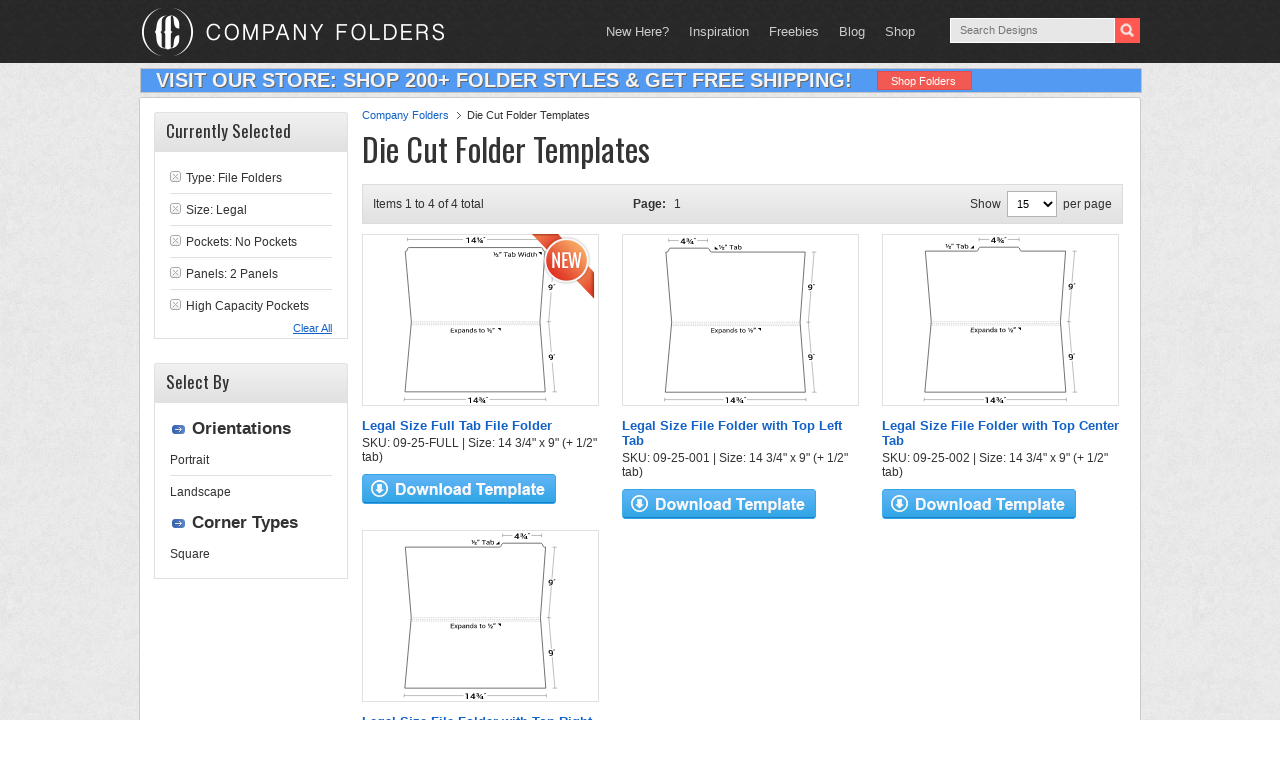

--- FILE ---
content_type: image/svg+xml
request_url: https://www.companyfolders.com/images/products/svg/09-25-003.svg
body_size: 15086
content:
<?xml version="1.0" encoding="UTF-8"?>
<svg id="Layer_1" data-name="Layer 1" xmlns="http://www.w3.org/2000/svg" viewBox="0 0 166.34 180.09">
  <defs>
    <style>
      .cls-1, .cls-2 {
        fill: #fff;
      }

      .cls-3 {
        stroke-dasharray: 1 1;
      }

      .cls-3, .cls-4, .cls-5, .cls-6, .cls-2, .cls-7 {
        stroke: #333;
        stroke-miterlimit: 10;
      }

      .cls-3, .cls-4, .cls-5, .cls-6, .cls-7 {
        fill: none;
      }

      .cls-3, .cls-4, .cls-5, .cls-7 {
        stroke-width: .25px;
      }

      .cls-4 {
        stroke-dasharray: 1 1;
      }

      .cls-6 {
        stroke-width: .35px;
      }

      .cls-2 {
        stroke-width: .75px;
      }

      .cls-7 {
        stroke-dasharray: 1.01 1.01;
      }
    </style>
  </defs>
  <g>
    <g>
      <g>
        <path class="cls-6" d="M.36,176.39c51.42,0,102.84,0,154.26,0"/>
        <path class="cls-6" d="M.17,178.39c.15-1.6.22-2.41.37-4.01"/>
        <path class="cls-6" d="M154.77,178.39c-.12-1.6-.18-2.41-.3-4.01"/>
        <path class="cls-1" d="M90.38,178.39c-10.33,0-15.49,0-25.81,0,.06-2.92.09-4.38.16-7.3,10.24,0,15.37,0,25.61,0,.02,2.92.03,4.38.05,7.3Z"/>
        <g>
          <path d="M69.55,180.09h-1.25c.04-2.03.05-3.05.09-5.08h-1.51c0-.3,0-.45.01-.74,1.1-.09,1.65-.13,2.75-.22-.04,2.42-.06,3.63-.1,6.04Z"/>
          <path d="M76.62,177.94h.94c0,.32,0,.49,0,.81h-.94c0,.54,0,.81-.01,1.34h-1.24c0-.54,0-.81.01-1.34h-3.2c0-.25-.01-.37-.02-.62,1.3-1.63,1.94-2.45,3.23-4.08h1.27c-.01,1.56-.02,2.33-.03,3.89ZM73.38,177.94h2c0-.98.01-1.47.02-2.45-.01,0-.02,0-.03,0-.04.07-.06.11-.1.18-.75.91-1.13,1.37-1.89,2.28Z"/>
          <path d="M80.05,175.36c.22,0,.38-.04.49-.11.1-.07.16-.18.16-.31,0-.11-.05-.2-.17-.27-.11-.07-.27-.11-.48-.11-.18,0-.32.03-.43.09-.11.06-.16.14-.16.23h-.92s0-.01-.01-.02c-.02-.27.12-.49.41-.66.29-.17.66-.25,1.1-.25.51,0,.9.08,1.2.25.29.17.44.4.44.7,0,.15-.06.29-.18.42-.12.13-.29.22-.49.29.24.07.42.17.55.3.13.13.19.29.19.48,0,.31-.15.55-.46.72-.31.17-.71.26-1.22.26-.46,0-.85-.08-1.16-.25-.31-.17-.46-.41-.44-.72,0-.01,0-.02.01-.03h.92c0,.12.06.21.17.28.12.07.28.11.49.11.22,0,.39-.04.52-.11.13-.07.19-.17.2-.29,0-.15-.06-.27-.18-.34-.12-.08-.3-.11-.53-.11h-.63c0-.22,0-.33,0-.54h.63ZM81.05,179.61c-.26-.12-.38-.18-.64-.3,1.47-1.89,2.19-2.83,3.64-4.72.25.12.38.18.64.3-1.45,1.89-2.18,2.83-3.64,4.72ZM85.89,178.88h.58c0,.24,0,.36,0,.61h-.58c0,.24,0,.36,0,.6h-.98c0-.24,0-.36,0-.6h-2.12c-.02-.19-.03-.29-.05-.48.87-.9,1.3-1.34,2.16-2.24h.98c0,.85,0,1.27,0,2.12ZM83.78,178.86s0,.01.02.02h1.12c0-.46,0-.69,0-1.15-.01,0-.02,0-.03,0-.02.03-.04.05-.06.08-.42.42-.62.63-1.04,1.05Z"/>
          <path d="M87.82,173.95c-.19.34-.29.51-.48.85h-.35c.07-.34.11-.51.18-.84,0-.19,0-.28,0-.47h.66c0,.19,0,.28,0,.47ZM88.82,173.95c-.19.34-.29.51-.48.85h-.35c.07-.34.11-.51.18-.84,0-.19,0-.28,0-.47h.66c0,.19,0,.28,0,.47Z"/>
        </g>
      </g>
      <g>
        <path class="cls-6" d="M157.25,91.81c2.21,25.5,4.43,51,6.64,76.5"/>
        <path class="cls-6" d="M161.45,168.31h4.89"/>
        <path class="cls-1" d="M163.32,134.55c-4.27,0-6.4,0-10.67,0l-.7-8.98c4.22,0,6.34,0,10.56,0,.32,3.59.48,5.39.8,8.98Z"/>
        <g>
          <path d="M159.38,132.38c.42,0,.75-.13.99-.4.24-.27.33-.66.29-1.17,0-.11-.01-.17-.02-.28-.14.18-.32.33-.54.42s-.47.14-.74.14c-.67,0-1.22-.18-1.64-.55s-.66-.86-.71-1.5c-.05-.6.13-1.1.53-1.5.4-.39.92-.59,1.56-.59.73,0,1.33.21,1.8.62s.74,1,.81,1.77c.05.57.07.85.12,1.42.07.76-.12,1.36-.57,1.78-.44.42-1.05.63-1.81.63-.24,0-.5-.02-.76-.06s-.51-.1-.73-.19c.04-.31.05-.46.09-.77.2.08.41.13.62.17s.45.05.71.05ZM159.39,130.32c.29,0,.54-.05.74-.15.2-.1.34-.23.43-.39-.02-.22-.03-.32-.05-.54-.04-.48-.18-.84-.41-1.09-.23-.25-.54-.37-.93-.37-.32,0-.57.12-.76.36-.19.24-.27.55-.24.92.03.38.16.68.37.91.22.23.5.35.85.35Z"/>
          <path d="M163.04,126.97c-.15.34-.23.51-.38.85h-.34c.04-.34.06-.51.09-.84l-.04-.47h.62c.02.19.03.28.04.47ZM163.99,126.97c-.15.34-.23.51-.38.85h-.34c.04-.34.06-.51.09-.84-.02-.19-.03-.28-.04-.47h.62c.02.19.03.28.04.47Z"/>
        </g>
      </g>
      <path class="cls-2" d="M148.18,91.81c1.94,25.5,3.88,51,5.82,76.5-50.97,0-101.94,0-152.91,0,2.32-25.5,4.64-51,6.97-76.5"/>
      <g>
        <path class="cls-5" d="M7.87,93.9h.5"/>
        <path class="cls-3" d="M9.37,93.9c46.01,0,92.03,0,138.04,0"/>
        <path class="cls-5" d="M147.91,93.9h.5"/>
      </g>
      <g>
        <path class="cls-5" d="M7.71,95.6h.5"/>
        <path class="cls-7" d="M9.22,95.6c46.11,0,92.21,0,138.32,0"/>
        <path class="cls-5" d="M148.04,95.6h.5"/>
      </g>
      <g>
        <g>
          <path d="M54.16,100.98h-2.5c-.03.69-.04,1.04-.07,1.73,1.16,0,1.73,0,2.89,0,0,.21-.01.31-.02.51-1.45,0-2.18,0-3.63,0,.08-1.93.11-2.9.19-4.83,1.43,0,2.14,0,3.57,0,0,.21-.01.31-.02.51-1.13,0-1.7,0-2.84,0-.02.63-.04.94-.06,1.56h2.5c0,.21-.01.31-.02.51Z"/>
          <path d="M56.65,100.95c.36-.53.54-.8.9-1.33.34,0,.52,0,.86,0-.55.71-.82,1.07-1.37,1.78.52.73.78,1.09,1.3,1.82h-.85c-.34-.54-.52-.82-.86-1.36-.38.54-.57.82-.95,1.36h-.86c.57-.73.85-1.09,1.42-1.82-.5-.71-.75-1.07-1.26-1.78h.85c.32.53.48.8.81,1.33Z"/>
          <path d="M62.58,101.56c-.01.52-.16.94-.45,1.25-.29.32-.68.48-1.17.48-.25,0-.47-.04-.66-.11-.19-.07-.35-.19-.47-.33-.02.7-.03,1.05-.05,1.76h-.74c.06-1.99.09-2.98.15-4.97h.57c.04.19.06.28.1.46.14-.17.31-.3.51-.39.2-.09.43-.14.69-.14.5,0,.89.18,1.16.53.27.35.4.82.38,1.4,0,.03,0,.04,0,.07ZM61.84,101.49c.01-.41-.07-.74-.25-1-.17-.26-.44-.39-.79-.39-.21,0-.39.04-.55.13s-.28.2-.37.35c-.02.69-.03,1.04-.05,1.73.09.15.21.26.35.35.15.08.33.12.55.12.35,0,.62-.11.81-.34.19-.23.28-.52.29-.88,0-.03,0-.04,0-.07Z"/>
          <path d="M65.95,103.22c-.02-.11-.04-.2-.05-.29s-.02-.17-.02-.25c-.14.17-.32.32-.55.43-.22.12-.46.17-.72.17-.42,0-.74-.1-.96-.29s-.32-.46-.31-.79c0-.34.17-.61.49-.8s.75-.29,1.28-.29h.8c0-.14,0-.21,0-.35,0-.21-.06-.38-.21-.5s-.35-.18-.61-.18c-.24,0-.43.05-.58.16-.15.11-.23.24-.23.39-.28,0-.42,0-.7,0,0,0,0-.01,0-.02,0-.26.14-.5.44-.72.3-.22.68-.33,1.14-.33.46,0,.83.1,1.1.31.28.21.41.5.4.89-.01.69-.02,1.04-.04,1.73,0,.13,0,.25.01.37.01.12.04.24.08.35h-.76ZM64.73,102.74c.27,0,.51-.06.73-.18.22-.12.36-.26.43-.42,0-.23,0-.35.01-.58h-.83c-.3,0-.54.07-.72.2s-.28.29-.28.47c0,.16.05.29.16.38.11.09.28.14.5.14Z"/>
          <path d="M68.41,99.63c.02.21.03.32.04.54.14-.19.31-.34.52-.44.21-.11.44-.16.7-.16.44,0,.77.11,1.01.34.24.23.35.58.34,1.05-.01.91-.02,1.36-.04,2.27h-.74c.02-.9.02-1.35.04-2.25,0-.32-.06-.54-.2-.67-.14-.13-.35-.2-.64-.2-.21,0-.4.05-.57.14s-.3.21-.4.37c-.02,1.05-.03,1.57-.05,2.62h-.74c.03-1.44.04-2.16.07-3.59h.66Z"/>
          <path d="M71.92,101.49c0-.58.16-1.04.44-1.4.28-.35.68-.53,1.18-.53.24,0,.45.04.63.12.18.08.34.19.47.34,0-.79.01-1.19.02-1.98h.74c-.02,2.07-.03,3.11-.06,5.18h-.61c-.03-.18-.05-.26-.08-.44-.13.17-.3.29-.49.38-.19.09-.42.13-.67.13-.5,0-.88-.16-1.16-.48-.28-.32-.41-.74-.4-1.25,0-.03,0-.04,0-.07ZM72.66,101.56c0,.36.07.65.24.87.17.22.42.33.78.33.22,0,.41-.04.56-.13.15-.09.28-.21.37-.37,0-.67.01-1.01.02-1.68-.09-.15-.22-.27-.37-.35-.15-.09-.33-.13-.54-.13-.36,0-.62.13-.79.39-.17.26-.26.6-.27,1.01,0,.03,0,.04,0,.07Z"/>
          <path d="M78.81,102.26c0-.14-.06-.26-.18-.36-.12-.09-.36-.17-.7-.24-.49-.1-.86-.22-1.11-.39-.25-.16-.37-.38-.37-.66,0-.29.14-.54.43-.75.28-.21.65-.31,1.1-.31.47,0,.85.11,1.12.32.28.21.41.48.39.78,0,0,0,.01,0,.02h-.71c0-.16-.07-.3-.22-.42s-.34-.19-.59-.19c-.26,0-.46.05-.59.15-.13.1-.19.22-.19.37,0,.14.05.25.17.33.11.08.34.15.68.22.51.1.89.23,1.14.4s.37.39.37.67c0,.32-.15.58-.44.77s-.68.29-1.15.29c-.52,0-.93-.12-1.22-.35s-.44-.5-.42-.81c0,0,0-.01,0-.02h.71c.01.23.11.4.29.51.18.11.4.16.64.16.26,0,.47-.05.62-.14s.23-.22.23-.37Z"/>
          <path d="M83.37,98.76c0,.35,0,.52,0,.87h.77c0,.19,0,.29,0,.49h-.77c0,.87,0,1.31,0,2.18,0,.17.04.29.12.36.08.07.18.1.31.1.04,0,.09,0,.14-.01s.1-.02.14-.03c.04.18.06.27.1.45-.06.04-.14.07-.24.1-.11.03-.21.04-.32.04-.3,0-.54-.08-.72-.24s-.27-.41-.27-.76c0-.87,0-1.31,0-2.18h-.64c0-.19,0-.29,0-.49h.64c0-.35,0-.52,0-.87h.74Z"/>
          <path d="M84.87,101.39c0-.53.16-.97.49-1.31.32-.34.76-.52,1.32-.52s1.01.17,1.33.51c.33.34.49.78.5,1.32,0,.03,0,.04,0,.07,0,.54-.16.97-.48,1.32-.32.34-.77.51-1.33.51s-1.01-.17-1.33-.51-.49-.78-.49-1.31c0-.03,0-.04,0-.07ZM85.61,101.46c0,.38.09.69.27.94.18.25.45.37.81.37s.62-.12.8-.37c.18-.25.27-.56.27-.94,0-.03,0-.04,0-.07,0-.38-.09-.69-.28-.94-.18-.25-.45-.38-.81-.38s-.62.12-.8.38-.27.56-.27.94c0,.03,0,.04,0,.07Z"/>
          <path d="M92.64,101.02h-.72c0-.85-.01-1.27-.02-2.12h-.48c0-.2,0-.3,0-.5.48-.03.72-.05,1.19-.08.01,1.08.02,1.62.03,2.7ZM92.54,102.83c-.19-.1-.28-.14-.47-.24,1.06-1.51,1.58-2.27,2.63-3.78.19.1.28.14.47.24-1.05,1.51-1.57,2.27-2.63,3.78ZM96.58,103.22h-2.28c0-.19,0-.29,0-.48.45-.34.68-.51,1.14-.85.16-.12.26-.22.31-.3.05-.08.07-.16.07-.25,0-.1-.03-.18-.1-.24-.06-.06-.16-.09-.3-.09-.15,0-.27.03-.35.1s-.12.15-.12.26h-.68s0-.01,0-.02c-.02-.23.08-.42.29-.58.21-.16.5-.24.86-.24.35,0,.62.07.81.22.2.14.3.35.3.6,0,.18-.06.33-.18.46s-.33.31-.63.54c-.19.14-.29.22-.48.36,0,0,0,.01,0,.02h1.32c0,.19,0,.29,0,.48Z"/>
          <path d="M98.21,98.69c-.23.46-.35.7-.59,1.16h-.45c.08-.46.12-.69.21-1.16,0-.26,0-.39,0-.65h.83c0,.26,0,.39.01.64ZM99.47,98.69c-.23.46-.35.7-.59,1.16h-.45c.08-.46.12-.69.21-1.16,0-.26,0-.39-.01-.65h.83c0,.26,0,.39.01.64Z"/>
        </g>
        <path d="M105.33,98.15c-1.41,0-2.12,0-3.53,0,1.44,1.25,2.16,1.88,3.61,3.14-.03-1.25-.05-1.88-.08-3.14Z"/>
      </g>
    </g>
    <g>
      <g>
        <path class="cls-6" d="M149.47,2.7c-14.14,0-28.27,0-42.41,0"/>
        <path class="cls-6" d="M149.61.63c-.11,1.6-.16,2.41-.27,4.01"/>
        <path class="cls-6" d="M107.11.63c-.04,1.6-.06,2.41-.09,4.01"/>
      </g>
      <path class="cls-1" d="M118.04.63c8.12,0,12.18,0,20.29,0-.16,2.82-.24,4.23-.39,7.05-8.06,0-12.09,0-20.14,0,.1-2.82.15-4.23.25-7.05Z"/>
      <g>
        <path d="M124.28,4.45h.94c-.01.32-.02.49-.03.81h-.94c-.02.54-.03.81-.06,1.34h-1.23c.02-.54.03-.81.05-1.34-1.27,0-1.91,0-3.19,0,0-.25,0-.37,0-.62,1.33-1.63,2-2.45,3.34-4.08h1.28c-.06,1.56-.1,2.33-.16,3.89ZM121.05,4.45h2c.04-.98.06-1.47.1-2.45-.01,0-.02,0-.03,0-.04.07-.07.11-.11.18-.78.91-1.17,1.37-1.95,2.28Z"/>
        <path d="M127.81,1.87c.22,0,.39-.04.49-.11.11-.07.16-.18.17-.31,0-.11-.05-.2-.15-.27-.11-.07-.27-.11-.48-.11-.18,0-.33.03-.44.09-.11.06-.17.14-.17.23h-.93v-.02c-.02-.27.13-.49.43-.66s.67-.25,1.12-.25c.51,0,.91.08,1.19.25.29.17.42.4.41.7,0,.15-.07.29-.2.42-.13.13-.3.22-.51.29.24.07.41.17.54.3.12.13.18.29.17.48-.01.31-.18.55-.49.72-.31.17-.72.26-1.23.26-.46,0-.84-.08-1.15-.25-.31-.17-.44-.41-.41-.72,0-.01,0-.02.01-.03h.93c0,.12.05.21.16.28.11.07.28.11.48.11.22,0,.39-.04.53-.11.13-.07.2-.17.21-.29,0-.15-.05-.27-.17-.34-.12-.08-.29-.11-.53-.11h-.63c0-.22.01-.33.02-.54h.63ZM128.63,6.12c-.25-.12-.37-.18-.62-.3,1.54-1.89,2.31-2.83,3.86-4.72.25.12.38.18.63.3-1.55,1.89-2.32,2.83-3.86,4.72ZM133.49,5.4h.58c-.01.24-.02.36-.03.61h-.58c-.01.24-.02.36-.03.6h-.97c.01-.24.02-.36.03-.6h-2.1c-.01-.19-.02-.29-.03-.48.9-.9,1.36-1.34,2.26-2.24h.98c-.04.85-.06,1.27-.11,2.12ZM131.39,5.38s0,.01.01.02h1.11c.02-.46.03-.69.06-1.15-.01,0-.02,0-.03,0-.03.03-.04.05-.07.08-.44.42-.65.63-1.09,1.05Z"/>
        <path d="M135.68.47c-.21.34-.32.51-.53.85h-.36c.09-.34.13-.51.22-.84l.02-.47h.66c0,.19-.01.28-.02.47ZM136.69.47c-.21.34-.32.51-.53.85h-.36c.09-.34.13-.51.22-.84.01-.19.02-.28.03-.47h.66c-.01.19-.02.28-.03.47Z"/>
      </g>
      <path d="M103.65,12.42h-3.82c1.55-1.25,2.33-1.88,3.89-3.14-.03,1.25-.04,1.88-.06,3.14Z"/>
      <path class="cls-2" d="M8.06,91.81C5.83,66.31,3.85,40.81,1.62,15.31c34.02,0,68.03,0,102.05,0,.85,0,1.61-.45,1.87-1.12.37-.88.55-1.32.92-2.19.33-.57,1.03-.94,1.8-.94,13.43,0,26.86,0,40.29,0,.77,0,1.44.37,1.71.94.29.88.43,1.32.72,2.19.21.66.92,1.12,1.77,1.12h1.03c-1.86,25.5-3.73,51-5.59,76.5"/>
      <g>
        <path class="cls-5" d="M8.16,91.81h.5"/>
        <path class="cls-4" d="M9.66,91.81c45.8,0,91.6,0,137.39,0"/>
        <path class="cls-5" d="M147.55,91.81h.5"/>
      </g>
      <g>
        <path class="cls-6" d="M163.57,15.31c-2.13,25.5-4.25,51-6.38,76.5"/>
        <path class="cls-6" d="M154.95,91.81c1.79,0,2.69,0,4.48,0"/>
        <path class="cls-6" d="M161.13,15.31h4.87"/>
        <path class="cls-1" d="M162.35,57.87c-4.22,0-6.33,0-10.55,0,.26-3.45.38-5.17.64-8.62,4.26,0,6.39,0,10.65,0-.3,3.45-.44,5.17-.74,8.62Z"/>
        <g>
          <path d="M158.79,56.09c.42,0,.77-.13,1.05-.4.28-.27.44-.66.48-1.17,0-.11.01-.17.02-.28-.17.18-.38.33-.61.42-.24.1-.49.14-.76.14-.67,0-1.19-.18-1.55-.55-.36-.36-.51-.86-.46-1.5.05-.6.31-1.1.77-1.5.47-.39,1.03-.59,1.67-.59.73,0,1.3.21,1.7.62s.57,1,.5,1.77c-.05.57-.07.85-.12,1.42-.06.76-.35,1.36-.87,1.78s-1.15.63-1.9.63c-.24,0-.49-.02-.74-.06-.25-.04-.49-.1-.69-.19.09-.31.13-.46.22-.77.19.08.39.13.59.17.2.03.44.05.7.05ZM159.14,54.03c.29,0,.55-.05.76-.15.21-.1.38-.23.5-.39.02-.22.03-.32.04-.54.04-.48-.03-.84-.22-1.09-.19-.25-.48-.37-.87-.37-.32,0-.59.12-.83.36s-.36.55-.39.92c-.03.38.04.68.22.91.18.23.44.35.79.35Z"/>
          <path d="M163.37,50.68c-.21.34-.32.51-.53.85h-.34c.1-.34.15-.51.24-.84.02-.19.02-.28.04-.47h.63c-.02.19-.02.28-.04.47ZM164.33,50.68c-.21.34-.32.51-.53.85h-.34c.1-.34.15-.51.24-.84.02-.19.02-.28.04-.47h.63c-.02.19-.02.28-.04.47Z"/>
        </g>
      </g>
    </g>
  </g>
  <path d="M74.71,10.22h-.78c-.03-.85-.05-1.27-.08-2.12h-.52l-.02-.5c.52-.03.78-.05,1.3-.08.04,1.08.06,1.62.09,2.7ZM74.64,12.03c-.21-.1-.31-.14-.51-.24,1.1-1.51,1.65-2.27,2.76-3.78.21.1.31.14.52.24-1.11,1.51-1.66,2.27-2.76,3.78ZM79,12.42h-2.46c0-.19,0-.29-.02-.48.48-.34.72-.51,1.21-.85.17-.12.28-.22.33-.3s.08-.16.07-.25c0-.1-.04-.18-.11-.24-.07-.06-.18-.09-.33-.09-.17,0-.29.03-.37.1s-.12.15-.12.26h-.73s0-.01,0-.02c-.02-.23.08-.42.31-.58.23-.16.54-.24.93-.24s.67.07.89.22c.21.14.33.35.33.6,0,.18-.06.33-.18.46-.13.13-.35.31-.67.54-.2.14-.31.22-.51.36,0,0,0,.01,0,.02h1.42c0,.19,0,.29.01.48Z"/>
  <path d="M80.7,7.89c-.25.46-.38.7-.62,1.16h-.48c.08-.46.13-.69.21-1.16,0-.26-.01-.39-.02-.65h.9c0,.26.01.39.02.64ZM82.07,7.89c-.25.46-.38.7-.63,1.16h-.48c.08-.46.13-.69.21-1.16,0-.26-.01-.39-.02-.65h.9c0,.26.01.39.02.64Z"/>
  <path d="M89.16,8.1h-1.9c.04,1.73.06,2.59.09,4.32h-.8c-.04-1.73-.06-2.59-.1-4.32h-1.9c0-.21,0-.31-.01-.51h4.61c0,.21,0,.31.01.51Z"/>
  <path d="M92.32,12.42c-.03-.11-.05-.2-.07-.29s-.03-.17-.03-.25c-.15.17-.34.32-.57.43-.24.12-.49.17-.77.17-.46,0-.81-.1-1.05-.29s-.37-.46-.37-.79c0-.34.16-.61.49-.8s.79-.29,1.38-.29h.87c0-.14,0-.21,0-.35,0-.21-.08-.38-.24-.5-.16-.12-.38-.18-.67-.18-.26,0-.47.05-.62.16-.16.11-.24.24-.23.39h-.76s0-.01,0-.02c-.02-.26.13-.5.44-.72.31-.22.72-.33,1.23-.33s.9.1,1.21.31.46.5.47.89c.01.69.02,1.04.03,1.73,0,.13.01.25.03.37.02.12.05.24.09.35h-.82ZM90.99,11.94c.29,0,.55-.06.78-.18.23-.12.38-.26.45-.42,0-.23,0-.35,0-.58h-.9c-.32,0-.58.07-.77.2s-.28.29-.28.47c0,.16.07.29.19.38s.3.14.54.14Z"/>
  <path d="M97.91,10.76c0,.52-.14.94-.44,1.25-.3.32-.72.48-1.25.48-.29,0-.54-.05-.75-.14s-.39-.23-.54-.41c-.04.19-.05.28-.09.47h-.65c-.03-2.07-.05-3.11-.08-5.18h.8c.01.8.02,1.21.03,2.01.14-.16.31-.28.51-.37.2-.08.44-.13.72-.13.54,0,.97.18,1.27.53.31.35.46.82.47,1.4,0,.03,0,.04,0,.07ZM97.11,10.69c0-.41-.1-.75-.29-1.01-.19-.26-.47-.39-.85-.39-.25,0-.45.05-.62.15-.17.1-.3.23-.4.4,0,.62.01.93.02,1.56.1.18.24.32.41.42s.38.15.63.15c.38,0,.65-.11.83-.33.18-.22.27-.51.27-.87,0-.03,0-.04,0-.07Z"/>
</svg>

--- FILE ---
content_type: image/svg+xml
request_url: https://www.companyfolders.com/images/products/svg/09-25-002.svg
body_size: 14918
content:
<?xml version="1.0" encoding="UTF-8"?>
<svg id="Layer_1" data-name="Layer 1" xmlns="http://www.w3.org/2000/svg" viewBox="0 0 166.34 180.09">
  <defs>
    <style>
      .cls-1 {
        stroke-dasharray: 1.01 1.01;
      }

      .cls-1, .cls-2, .cls-3, .cls-4 {
        stroke-width: .25px;
      }

      .cls-1, .cls-2, .cls-3, .cls-4, .cls-5 {
        fill: none;
      }

      .cls-1, .cls-2, .cls-3, .cls-4, .cls-5, .cls-6 {
        stroke: #333;
        stroke-miterlimit: 10;
      }

      .cls-7, .cls-6 {
        fill: #fff;
      }

      .cls-2 {
        stroke-dasharray: 1 1;
      }

      .cls-4 {
        stroke-dasharray: 1 1;
      }

      .cls-5 {
        stroke-width: .35px;
      }

      .cls-6 {
        stroke-width: .75px;
      }
    </style>
  </defs>
  <g>
    <g>
      <g>
        <path class="cls-5" d="M.36,176.39h154.26"/>
        <path class="cls-5" d="M.17,178.39c.15-1.6.22-2.41.37-4.01"/>
        <path class="cls-5" d="M154.77,178.39c-.12-1.6-.18-2.41-.3-4.01"/>
        <path class="cls-7" d="M89.68,178.39h-24.41c.06-2.92.09-4.38.15-7.3h24.22c.02,2.92.02,4.38.04,7.3Z"/>
        <g>
          <path d="M69.55,180.09h-1.25c.04-2.03.05-3.05.09-5.08h-1.51c0-.3,0-.45.01-.74,1.1-.09,1.65-.13,2.75-.22-.04,2.42-.06,3.63-.1,6.04Z"/>
          <path d="M76.62,177.94h.94c0,.32,0,.49,0,.81h-.94c0,.54,0,.81-.01,1.34h-1.24c0-.54,0-.81.01-1.34h-3.2c0-.25-.01-.37-.02-.62,1.3-1.63,1.94-2.45,3.23-4.08h1.27c-.01,1.56-.02,2.33-.03,3.89ZM73.38,177.94h2c0-.98.01-1.47.02-2.45-.01,0-.02,0-.03,0-.04.07-.06.11-.1.18-.75.91-1.13,1.37-1.89,2.28Z"/>
          <path d="M80.05,175.36c.22,0,.38-.04.49-.11.1-.07.16-.18.16-.31,0-.11-.05-.2-.17-.27-.11-.07-.27-.11-.48-.11-.18,0-.32.03-.43.09-.11.06-.16.14-.16.23h-.92s0-.01-.01-.02c-.02-.27.12-.49.41-.66.29-.17.66-.25,1.1-.25.51,0,.9.08,1.2.25s.44.4.44.7c0,.15-.06.29-.18.42-.12.13-.29.22-.49.29.24.07.42.17.55.3.13.13.19.29.19.48,0,.31-.15.55-.46.72-.31.17-.71.26-1.22.26-.46,0-.85-.08-1.16-.25-.31-.17-.46-.41-.44-.72,0-.01,0-.02.01-.03h.92c0,.12.06.21.17.28.12.07.28.1.49.1.22,0,.39-.04.52-.11.13-.07.19-.17.2-.29,0-.15-.06-.27-.18-.34-.12-.08-.3-.11-.53-.11h-.63c0-.22,0-.33,0-.54h.63ZM81.05,179.61c-.26-.12-.38-.18-.64-.3,1.47-1.89,2.19-2.83,3.64-4.72.25.12.38.18.64.3-1.45,1.89-2.18,2.83-3.64,4.72ZM85.89,178.88h.58c0,.24,0,.36,0,.61h-.58c0,.24,0,.36,0,.6h-.98c0-.24,0-.36,0-.6h-2.12c-.02-.19-.03-.29-.05-.48.87-.9,1.3-1.34,2.16-2.24h.98c0,.85,0,1.27,0,2.12ZM83.78,178.86s0,.01.02.02h1.12c0-.46,0-.69,0-1.15-.01,0-.02,0-.03,0-.02.03-.04.05-.06.08-.42.42-.62.63-1.04,1.05Z"/>
          <path d="M87.82,173.96c-.19.34-.29.51-.48.85h-.35c.07-.34.11-.51.18-.84,0-.19,0-.28,0-.47h.66c0,.19,0,.28,0,.47ZM88.82,173.96c-.19.34-.29.51-.48.85h-.35c.07-.34.11-.51.18-.84,0-.19,0-.28,0-.47h.66c0,.19,0,.28,0,.47Z"/>
        </g>
      </g>
      <path class="cls-5" d="M157.25,91.81c2.21,25.5,4.43,51,6.64,76.5"/>
      <path class="cls-5" d="M161.45,168.31h4.89"/>
      <path class="cls-7" d="M163.32,134.55h-10.67c-.28-3.59-.42-5.39-.7-8.98,4.22,0,6.34,0,10.56,0,.32,3.59.48,5.39.8,8.98Z"/>
      <g>
        <path d="M159.38,132.38c.42,0,.75-.13.99-.4s.33-.65.29-1.17c0-.11-.01-.17-.02-.28-.14.19-.32.33-.54.42-.22.1-.47.14-.74.14-.67,0-1.22-.18-1.64-.55-.42-.36-.66-.86-.71-1.5-.05-.6.13-1.1.53-1.5.4-.39.92-.59,1.56-.59.73,0,1.33.21,1.8.62.47.41.74,1,.81,1.77.05.57.07.85.12,1.42.07.76-.12,1.36-.57,1.78-.44.42-1.05.63-1.81.63-.24,0-.5-.02-.76-.06-.26-.04-.51-.1-.73-.19.04-.31.05-.46.09-.77.2.08.41.13.62.17s.45.05.71.05ZM159.39,130.32c.29,0,.54-.05.74-.15s.34-.23.43-.39c-.02-.22-.03-.32-.05-.54-.04-.48-.18-.84-.41-1.09-.23-.25-.54-.37-.93-.37-.32,0-.57.12-.76.36-.19.24-.27.55-.24.92.03.38.16.68.37.91.22.23.5.35.85.35Z"/>
        <path d="M163.04,126.97c-.15.34-.23.51-.38.85h-.34c.04-.34.06-.51.09-.84-.02-.19-.03-.28-.04-.47h.62c.02.19.03.28.04.47ZM163.99,126.97c-.15.34-.23.51-.38.85h-.34c.04-.34.06-.51.09-.84-.02-.19-.03-.28-.04-.47h.62c.02.19.03.28.04.47Z"/>
      </g>
      <path class="cls-6" d="M148.18,91.81c1.94,25.5,3.88,51,5.82,76.5H1.09c2.32-25.5,4.64-51,6.97-76.5"/>
      <g>
        <path class="cls-3" d="M7.87,93.9h.5"/>
        <path class="cls-4" d="M9.37,93.9c46.01,0,92.03,0,138.04,0"/>
        <path class="cls-3" d="M147.91,93.9h.5"/>
      </g>
      <g>
        <path class="cls-3" d="M7.71,95.6h.5"/>
        <path class="cls-1" d="M9.22,95.6c46.11,0,92.21,0,138.32,0"/>
        <path class="cls-3" d="M148.04,95.6h.5"/>
      </g>
      <g>
        <g>
          <path d="M54.28,100.98h-2.5c-.03.69-.04,1.04-.07,1.73h2.89c0,.21-.01.31-.02.51h-3.63c.08-1.93.11-2.9.19-4.83h3.57c0,.21-.01.31-.02.51h-2.84c-.02.63-.04.94-.06,1.56h2.5c0,.21-.01.31-.02.51Z"/>
          <path d="M56.77,100.95c.36-.53.54-.8.9-1.33h.86c-.55.71-.82,1.07-1.37,1.78.52.73.78,1.09,1.3,1.82h-.85c-.34-.54-.52-.81-.86-1.36-.38.54-.57.81-.95,1.36h-.86c.57-.73.85-1.09,1.42-1.82-.5-.71-.75-1.07-1.26-1.78h.85c.32.53.48.8.81,1.33Z"/>
          <path d="M62.7,101.56c-.01.52-.16.94-.45,1.25-.29.32-.68.48-1.17.48-.25,0-.47-.04-.66-.11-.19-.07-.35-.19-.47-.33-.02.7-.03,1.05-.05,1.76h-.74c.06-1.99.09-2.98.15-4.97h.57c.04.19.06.28.1.46.14-.17.31-.3.51-.4s.43-.14.69-.14c.5,0,.89.18,1.16.53.27.35.4.82.38,1.4,0,.03,0,.04,0,.07ZM61.97,101.49c.01-.41-.07-.74-.25-1-.17-.26-.44-.39-.79-.39-.21,0-.39.04-.55.13-.15.08-.28.2-.37.35-.02.69-.03,1.04-.05,1.73.09.15.21.26.35.35.15.08.33.12.55.12.35,0,.62-.11.81-.34.19-.23.28-.52.29-.88,0-.03,0-.04,0-.07Z"/>
          <path d="M66.07,103.22c-.02-.11-.04-.2-.05-.29-.01-.08-.02-.17-.02-.25-.14.17-.32.32-.55.43s-.46.17-.72.17c-.42,0-.74-.1-.96-.29-.22-.19-.32-.46-.31-.79,0-.34.17-.61.49-.81s.75-.29,1.28-.29h.8c0-.14,0-.21,0-.36,0-.21-.06-.38-.21-.5-.14-.12-.35-.18-.61-.18-.24,0-.43.05-.58.16-.15.11-.23.24-.23.39h-.71s0-.01,0-.02c0-.26.14-.5.44-.72s.68-.33,1.14-.33.83.1,1.1.31c.28.21.41.51.4.9-.01.69-.02,1.04-.04,1.73,0,.13,0,.25.01.37.01.12.04.24.08.35h-.76ZM64.85,102.74c.27,0,.51-.06.73-.18.22-.12.36-.26.43-.42,0-.23,0-.35.01-.58h-.83c-.3,0-.54.07-.72.2-.18.13-.28.29-.28.47,0,.16.05.28.16.38s.28.14.5.14Z"/>
          <path d="M68.54,99.63c.02.21.03.32.04.53.14-.19.31-.34.52-.44.21-.1.44-.16.7-.16.44,0,.77.11,1.01.34.24.23.35.58.34,1.05-.01.91-.02,1.36-.04,2.27h-.74c.01-.9.02-1.35.04-2.25,0-.32-.06-.54-.2-.67s-.35-.2-.64-.2c-.21,0-.4.05-.57.14-.17.09-.3.21-.4.37-.02,1.05-.03,1.57-.05,2.62h-.74c.03-1.44.04-2.16.07-3.59h.66Z"/>
          <path d="M72.04,101.49c0-.58.15-1.04.44-1.4.28-.35.68-.53,1.18-.53.24,0,.45.04.63.12.18.08.34.19.47.34,0-.79.01-1.19.02-1.98h.74c-.02,2.07-.03,3.11-.05,5.18h-.61c-.03-.18-.05-.26-.08-.44-.13.17-.3.3-.49.38-.19.09-.42.13-.67.13-.5,0-.88-.16-1.16-.48-.28-.32-.41-.74-.4-1.25,0-.03,0-.04,0-.07ZM72.78,101.56c0,.36.07.65.24.87.17.22.42.33.78.33.22,0,.41-.04.56-.13s.28-.21.37-.37c0-.67.01-1.01.02-1.68-.09-.15-.22-.27-.37-.35-.15-.09-.33-.13-.54-.13-.36,0-.62.13-.79.39-.17.26-.26.6-.27,1.01,0,.03,0,.04,0,.07Z"/>
          <path d="M78.94,102.27c0-.14-.06-.26-.18-.36s-.36-.17-.7-.24c-.49-.1-.86-.22-1.11-.39-.25-.16-.37-.38-.37-.67,0-.29.14-.54.43-.75s.65-.31,1.1-.31c.47,0,.85.11,1.12.32.28.21.41.48.39.78,0,0,0,.01,0,.02h-.71c0-.16-.07-.3-.22-.42-.15-.12-.34-.19-.59-.19-.26,0-.46.05-.59.15-.13.1-.19.22-.19.37,0,.14.05.25.17.34.11.08.34.15.68.22.51.1.89.23,1.14.4.25.17.37.39.37.67,0,.32-.15.58-.44.77-.29.2-.68.3-1.15.3-.52,0-.93-.12-1.22-.35-.3-.23-.44-.5-.42-.81,0,0,0-.01,0-.02h.71c.01.23.11.4.29.51.18.11.4.16.64.16.26,0,.47-.05.62-.14.15-.09.23-.22.23-.37Z"/>
          <path d="M83.49,98.76c0,.35,0,.52,0,.87h.77c0,.19,0,.29,0,.48h-.77c0,.87,0,1.31,0,2.18,0,.17.04.29.12.35.08.07.18.1.31.1.04,0,.09,0,.14-.01.05,0,.1-.02.14-.03.04.18.06.27.1.45-.06.04-.14.07-.24.1-.11.03-.21.04-.32.04-.3,0-.54-.08-.72-.24-.18-.16-.27-.41-.27-.76,0-.87,0-1.31,0-2.18h-.64c0-.19,0-.29,0-.48h.64c0-.35,0-.52,0-.87h.74Z"/>
          <path d="M85,101.39c0-.53.16-.97.49-1.31.32-.34.76-.52,1.32-.52s1.01.17,1.33.51c.33.34.49.78.5,1.31,0,.03,0,.04,0,.07,0,.54-.16.97-.48,1.31-.32.34-.77.51-1.33.51s-1.01-.17-1.33-.51c-.33-.34-.49-.78-.49-1.31,0-.03,0-.04,0-.07ZM85.73,101.46c0,.38.09.69.27.94.18.25.45.37.81.37s.62-.12.8-.37c.18-.25.27-.56.27-.94,0-.03,0-.04,0-.07,0-.38-.09-.69-.28-.94s-.45-.38-.81-.38-.62.12-.8.38c-.18.25-.27.56-.27.94,0,.03,0,.04,0,.07Z"/>
          <path d="M92.76,101.02h-.72l-.02-2.12h-.48c0-.2,0-.3,0-.5.48-.03.72-.05,1.19-.08.01,1.08.02,1.62.03,2.7ZM92.66,102.83c-.19-.1-.28-.14-.47-.24,1.06-1.51,1.58-2.27,2.63-3.78.19.1.28.14.47.24-1.05,1.51-1.57,2.27-2.62,3.78ZM96.7,103.22c-.91,0-1.37,0-2.28,0,0-.19,0-.29,0-.48.45-.34.68-.51,1.14-.85.16-.12.26-.22.31-.3.05-.08.07-.16.07-.25,0-.1-.03-.18-.1-.24-.06-.06-.16-.09-.3-.09-.15,0-.27.03-.35.1s-.12.15-.12.26h-.68s0-.01,0-.02c-.02-.23.08-.42.29-.58.21-.16.5-.24.86-.24s.62.07.81.22c.2.14.3.35.3.6,0,.18-.06.33-.18.46-.12.13-.33.31-.63.54-.19.14-.29.22-.48.36,0,0,0,.01,0,.02h1.32c0,.19,0,.29,0,.48Z"/>
          <path d="M98.33,98.69c-.23.46-.35.7-.59,1.16h-.45c.08-.46.12-.69.21-1.16,0-.26,0-.39-.01-.65h.83c0,.26,0,.39.01.64ZM99.59,98.69c-.23.46-.35.7-.59,1.16h-.45c.08-.46.12-.69.21-1.16,0-.26,0-.39-.01-.65h.83c0,.26,0,.39.01.64Z"/>
        </g>
        <path d="M105.45,98.15h-3.53c1.44,1.25,2.16,1.88,3.61,3.14-.03-1.25-.05-1.88-.08-3.14Z"/>
      </g>
    </g>
    <g>
      <g>
        <path class="cls-5" d="M103.38,2.71c-14.48,0-28.97,0-43.45,0"/>
        <path class="cls-5" d="M103.43.63c-.03,1.6-.05,2.41-.08,4.01"/>
        <path class="cls-5" d="M59.88.63c.04,1.6.06,2.41.1,4.01"/>
      </g>
      <path class="cls-7" d="M70.81.63h20.29c-.02,2.82-.03,4.23-.05,7.05-8.06,0-12.09,0-20.14,0-.04-2.82-.06-4.23-.1-7.05Z"/>
      <g>
        <path d="M77.23,4.45h.94c0,.32,0,.49,0,.81-.38,0-.56,0-.94,0,0,.54,0,.81,0,1.34h-1.23c0-.54,0-.81-.01-1.34h-3.19c-.02-.25-.02-.37-.04-.62,1.25-1.63,1.88-2.45,3.14-4.08h1.28c.01,1.56.02,2.33.03,3.89ZM74,4.45h2c0-.98-.01-1.47-.02-2.45-.01,0-.02,0-.03,0-.04.07-.06.11-.1.18-.74.91-1.11,1.37-1.84,2.28Z"/>
        <path d="M80.63,1.87c.22,0,.38-.04.49-.11.1-.07.16-.18.16-.31,0-.11-.06-.2-.17-.27-.11-.07-.27-.11-.48-.11-.18,0-.33.03-.43.09-.11.06-.16.14-.16.23h-.93v-.02c-.03-.27.1-.49.4-.66s.66-.25,1.11-.25c.51,0,.91.08,1.2.25.29.16.44.4.44.7,0,.15-.06.29-.18.42-.12.13-.29.22-.49.29.24.07.42.17.55.3.13.13.19.29.19.48,0,.31-.15.55-.46.72-.31.17-.71.26-1.22.26-.46,0-.85-.08-1.16-.25-.32-.17-.46-.41-.45-.72,0-.01,0-.02.01-.03h.93c0,.12.06.21.18.28.12.07.28.1.49.1.22,0,.39-.04.52-.11s.19-.17.19-.29c0-.15-.06-.27-.18-.34-.12-.08-.3-.11-.53-.11h-.63c0-.22,0-.33,0-.54h.63ZM81.67,6.12c-.26-.12-.38-.18-.64-.3,1.44-1.89,2.17-2.83,3.63-4.72.26.12.38.18.64.3-1.46,1.89-2.18,2.83-3.63,4.72ZM86.48,5.4h.58c0,.24,0,.36,0,.61h-.58c0,.24,0,.36,0,.6h-.97c0-.24,0-.36,0-.6h-2.1c-.02-.19-.03-.29-.05-.48.86-.9,1.29-1.34,2.15-2.24h.98c0,.85,0,1.27,0,2.12ZM84.38,5.38s0,.01.02.02c.44,0,.67,0,1.11,0,0-.46,0-.69,0-1.15-.01,0-.02,0-.03,0-.02.03-.04.05-.06.08-.42.42-.62.63-1.04,1.05Z"/>
        <path d="M88.44.47c-.2.34-.29.51-.49.85h-.36c.07-.34.11-.51.18-.84,0-.19,0-.28,0-.47h.66c0,.19,0,.28,0,.47ZM89.44.47c-.2.34-.29.51-.49.85h-.36c.07-.34.11-.51.18-.84,0-.19,0-.28,0-.47h.66c0,.19,0,.28,0,.47Z"/>
      </g>
      <path d="M54.4,12.42c-1.53,0-2.29,0-3.82,0,1.49-1.25,2.23-1.88,3.73-3.14.04,1.25.06,1.88.1,3.14Z"/>
      <path class="cls-6" d="M8.06,91.81C5.84,66.31,3.86,40.81,1.64,15.31c18.5,0,37.01,0,55.51,0,.85,0,1.58-.45,1.82-1.12.33-.88.49-1.32.82-2.19.3-.57.98-.94,1.75-.94,13.43,0,26.86,0,40.29,0,.77,0,1.46.37,1.76.94.33.88.5,1.32.83,2.19.24.66.98,1.12,1.82,1.12,15.86,0,31.71,0,47.57,0-1.87,25.5-3.75,51-5.62,76.5"/>
      <g>
        <path class="cls-3" d="M8.15,91.81h.5"/>
        <path class="cls-2" d="M9.65,91.81c45.8,0,91.6,0,137.39,0"/>
        <path class="cls-3" d="M147.54,91.81h.5"/>
      </g>
      <path class="cls-5" d="M163.59,15.31c-2.14,25.5-4.27,51-6.41,76.5"/>
      <path class="cls-5" d="M154.94,91.81h4.48"/>
      <path class="cls-5" d="M161.15,15.31c1.95,0,2.92,0,4.87,0"/>
      <path class="cls-7" d="M162.35,57.87c-4.22,0-6.33,0-10.55,0,.26-3.45.39-5.17.64-8.62h10.65c-.3,3.45-.45,5.17-.74,8.62Z"/>
      <g>
        <path d="M158.79,56.1c.42,0,.77-.13,1.05-.4s.44-.65.48-1.17c0-.11.01-.17.02-.28-.17.19-.38.33-.61.42-.24.1-.49.14-.76.14-.67,0-1.19-.18-1.54-.55-.36-.36-.51-.86-.46-1.5.05-.6.31-1.1.77-1.5.47-.39,1.03-.59,1.67-.59.73,0,1.3.21,1.7.62.4.41.57,1,.5,1.77-.05.57-.07.85-.12,1.42-.06.76-.36,1.36-.87,1.78-.51.42-1.15.63-1.9.63-.24,0-.49-.02-.74-.06-.25-.04-.49-.1-.69-.19.09-.31.13-.46.22-.77.19.08.39.13.59.17s.44.05.7.05ZM159.15,54.03c.29,0,.55-.05.76-.15s.38-.23.5-.39c.02-.22.03-.32.05-.54.04-.48-.03-.84-.22-1.09-.19-.25-.48-.37-.87-.37-.32,0-.59.12-.83.36-.23.24-.36.55-.39.92-.03.38.04.68.22.91.18.23.44.35.79.35Z"/>
        <path d="M163.38,50.68c-.21.34-.32.51-.53.85h-.34c.1-.34.15-.51.24-.84.02-.19.02-.28.04-.47h.63c-.02.19-.02.28-.04.47ZM164.33,50.68c-.21.34-.32.51-.53.85h-.34c.1-.34.15-.51.24-.84.02-.19.02-.28.04-.47h.63c-.02.19-.02.28-.04.47Z"/>
      </g>
    </g>
  </g>
  <path d="M25.08,10.22h-.78c-.07-.85-.11-1.27-.19-2.12h-.52c-.02-.2-.03-.3-.04-.5.52-.03.77-.05,1.29-.08.09,1.08.14,1.62.23,2.7ZM25.11,12.03c-.21-.1-.32-.14-.53-.24,1.02-1.51,1.53-2.27,2.56-3.78.21.1.32.14.53.24-1.03,1.51-1.54,2.27-2.56,3.78ZM29.48,12.42c-.98,0-1.47,0-2.46,0-.02-.19-.02-.29-.04-.48.47-.34.7-.51,1.16-.85.16-.12.27-.22.32-.3.05-.08.07-.16.06-.25,0-.1-.05-.18-.12-.24s-.18-.09-.33-.09c-.16,0-.29.03-.37.1s-.12.15-.11.26h-.73s0-.01,0-.02c-.04-.23.06-.42.28-.58.22-.16.53-.24.92-.24.38,0,.68.07.9.22.22.14.34.35.36.6.01.18-.04.33-.16.46-.12.13-.33.31-.64.54-.2.14-.3.22-.49.36,0,0,0,.01,0,.02h1.42c.02.19.02.29.04.48Z"/>
  <path d="M30.95,7.89c-.23.46-.34.7-.57,1.16h-.48c.06-.46.09-.69.15-1.16-.02-.26-.03-.39-.05-.65h.9c.02.26.03.39.05.64ZM32.32,7.89c-.23.46-.34.7-.57,1.16h-.48c.06-.46.09-.69.15-1.16-.02-.26-.03-.39-.05-.65h.9c.02.26.03.39.05.64Z"/>
  <path d="M39.42,8.1h-1.9c.13,1.73.19,2.59.32,4.32h-.8c-.13-1.73-.19-2.59-.32-4.32h-1.9c-.02-.21-.02-.31-.04-.51h4.61c.01.21.02.31.04.51Z"/>
  <path d="M42.8,12.42c-.03-.11-.06-.2-.08-.29s-.03-.17-.04-.25c-.14.17-.32.32-.55.43s-.48.17-.76.17c-.46,0-.81-.1-1.06-.29s-.39-.46-.41-.79c-.02-.34.13-.61.45-.81.33-.19.78-.29,1.36-.29h.87c0-.14-.01-.21-.02-.36-.01-.21-.1-.38-.27-.5-.17-.12-.39-.18-.68-.18-.26,0-.46.05-.62.16-.15.11-.23.24-.21.39h-.76s0-.01,0-.02c-.03-.26.1-.5.4-.72.3-.22.71-.33,1.21-.33s.91.1,1.22.31.49.51.52.9c.05.69.07,1.04.12,1.73,0,.13.03.25.05.37.02.12.06.24.11.35h-.82ZM41.45,11.94c.29,0,.55-.06.77-.18s.37-.26.43-.42c-.02-.23-.02-.35-.04-.58h-.9c-.32,0-.57.07-.76.2-.18.13-.27.29-.26.47.01.16.08.28.21.38.13.09.31.14.55.14Z"/>
  <path d="M48.31,10.76c.03.52-.09.94-.38,1.25-.28.32-.69.48-1.22.48-.29,0-.54-.05-.76-.14-.22-.09-.4-.23-.56-.41-.03.19-.04.28-.07.47h-.65c-.14-2.07-.21-3.11-.34-5.18h.8c.05.8.08,1.21.13,2.01.13-.16.29-.28.49-.37s.44-.13.71-.13c.54,0,.98.18,1.3.53.33.35.51.82.54,1.4,0,.03,0,.04,0,.07ZM47.5,10.69c-.03-.41-.14-.75-.34-1.01-.2-.26-.49-.39-.87-.39-.25,0-.45.05-.61.15-.16.1-.29.23-.38.4.04.62.06.93.1,1.56.11.18.26.32.43.42.17.1.39.15.64.15.38,0,.65-.11.82-.33.17-.22.24-.51.22-.87,0-.03,0-.04,0-.07Z"/>
</svg>

--- FILE ---
content_type: image/svg+xml
request_url: https://www.companyfolders.com/images/products/svg/09-25-001.svg
body_size: 14669
content:
<?xml version="1.0" encoding="UTF-8"?>
<svg id="Layer_1" data-name="Layer 1" xmlns="http://www.w3.org/2000/svg" viewBox="0 0 166.34 181.22">
  <defs>
    <style>
      .cls-1 {
        stroke-dasharray: 1 1;
      }

      .cls-1, .cls-2, .cls-3, .cls-4 {
        stroke-width: .25px;
      }

      .cls-1, .cls-2, .cls-3, .cls-4, .cls-5 {
        fill: none;
      }

      .cls-1, .cls-2, .cls-3, .cls-4, .cls-5, .cls-6 {
        stroke: #333;
        stroke-miterlimit: 10;
      }

      .cls-7, .cls-6 {
        fill: #fff;
      }

      .cls-3 {
        stroke-dasharray: 1 1;
      }

      .cls-4 {
        stroke-dasharray: 1.01 1.01;
      }

      .cls-5 {
        stroke-width: .35px;
      }

      .cls-6 {
        stroke-width: .75px;
      }
    </style>
  </defs>
  <g>
    <g>
      <path class="cls-5" d="M.36,177.52c51.42,0,102.84,0,154.26,0"/>
      <path class="cls-5" d="M.17,179.53c.15-1.6.22-2.41.37-4.01"/>
      <path class="cls-5" d="M154.77,179.53c-.12-1.6-.18-2.41-.3-4.01"/>
      <path class="cls-7" d="M90.36,179.53c-10.31,0-15.47,0-25.78,0,.06-2.92.09-4.38.16-7.3h25.58c.02,2.92.03,4.38.05,7.3Z"/>
      <g>
        <path d="M69.55,181.22h-1.25c.04-2.03.05-3.05.09-5.08h-1.51c0-.3,0-.45.01-.74,1.1-.09,1.65-.13,2.75-.22-.04,2.42-.06,3.63-.1,6.04Z"/>
        <path d="M76.62,179.07h.94c0,.32,0,.49,0,.81h-.94c0,.54,0,.81-.01,1.34h-1.24c0-.54,0-.81.01-1.34-1.28,0-1.92,0-3.2,0,0-.25-.01-.37-.02-.62,1.3-1.63,1.94-2.45,3.23-4.08h1.27c-.01,1.56-.02,2.33-.03,3.89ZM73.38,179.07h2c0-.98.01-1.47.02-2.45-.01,0-.02,0-.03,0-.04.07-.06.11-.1.18-.75.91-1.13,1.37-1.89,2.28Z"/>
        <path d="M80.05,176.49c.22,0,.38-.04.49-.11.1-.07.16-.18.16-.31,0-.11-.05-.2-.17-.27-.11-.07-.27-.11-.48-.11-.18,0-.32.03-.43.09-.11.06-.16.14-.16.23h-.92s0-.01-.01-.02c-.02-.27.12-.49.41-.66.29-.17.66-.25,1.1-.25.51,0,.9.08,1.2.25.29.17.44.4.44.7,0,.15-.06.29-.18.42-.12.13-.29.22-.49.29.24.07.42.17.55.3.13.13.19.29.19.48,0,.31-.15.55-.46.72-.31.17-.71.26-1.22.26-.46,0-.85-.08-1.16-.25-.31-.17-.46-.41-.44-.72,0-.01,0-.02.01-.03h.92c0,.12.06.21.17.28.12.07.28.11.49.11.22,0,.39-.04.52-.11.13-.07.19-.17.2-.29,0-.15-.06-.27-.18-.34-.12-.08-.3-.11-.53-.11h-.63c0-.22,0-.33,0-.54h.63ZM81.05,180.74c-.26-.12-.38-.18-.64-.3,1.47-1.89,2.19-2.83,3.64-4.72.25.12.38.18.64.3-1.45,1.89-2.18,2.83-3.64,4.72ZM85.89,180.02h.58c0,.24,0,.36,0,.61h-.58c0,.24,0,.36,0,.6h-.98c0-.24,0-.36,0-.6h-2.12c-.02-.19-.03-.29-.05-.48.87-.9,1.3-1.34,2.16-2.24h.98c0,.85,0,1.27,0,2.12ZM83.78,180s0,.01.02.02h1.12c0-.46,0-.69,0-1.15-.01,0-.02,0-.03,0-.02.03-.04.05-.06.08-.42.42-.62.63-1.04,1.05Z"/>
        <path d="M87.82,175.09c-.19.34-.29.51-.48.85h-.35c.07-.34.11-.51.18-.84,0-.19,0-.28,0-.47h.66c0,.19,0,.28,0,.47ZM88.82,175.09c-.19.34-.29.51-.48.85h-.35c.07-.34.11-.51.17-.84,0-.19,0-.28,0-.47h.66c0,.19,0,.28,0,.47Z"/>
      </g>
    </g>
    <g>
      <path class="cls-5" d="M157.25,92.94c2.21,25.5,4.43,51,6.64,76.5"/>
      <path class="cls-5" d="M161.45,169.44h4.89"/>
      <path class="cls-7" d="M163.2,135.68h-10.55c-.28-3.59-.42-5.39-.7-8.98h10.45c.32,3.59.48,5.39.8,8.98Z"/>
      <g>
        <path d="M159.38,133.52c.42,0,.75-.13.99-.4.24-.27.33-.66.29-1.17,0-.11-.01-.17-.02-.28-.14.18-.32.33-.54.42s-.47.14-.74.14c-.67,0-1.22-.18-1.64-.55-.42-.36-.66-.86-.71-1.5-.05-.6.13-1.1.53-1.5.4-.39.92-.59,1.56-.59.73,0,1.33.21,1.8.62.47.41.74,1,.81,1.77.05.57.07.85.12,1.42.07.76-.12,1.36-.57,1.78-.44.42-1.05.63-1.81.63-.24,0-.5-.02-.76-.06s-.51-.1-.73-.19c.04-.31.05-.46.09-.77.2.08.41.13.62.17s.45.05.71.05ZM159.39,131.45c.29,0,.54-.05.74-.15s.34-.23.43-.39c-.02-.22-.03-.32-.05-.54-.04-.48-.18-.84-.41-1.09-.23-.25-.54-.37-.93-.37-.32,0-.57.12-.76.36s-.27.55-.24.92c.03.38.16.68.37.91.22.23.5.35.85.35Z"/>
        <path d="M163.04,128.1c-.15.34-.23.51-.38.85h-.34c.04-.34.06-.51.09-.84l-.04-.47h.62c.02.19.03.28.04.47ZM163.99,128.1c-.15.34-.23.51-.38.85h-.34c.04-.34.06-.51.09-.84-.02-.19-.03-.28-.04-.47h.62c.02.19.03.28.04.47Z"/>
      </g>
    </g>
    <path class="cls-6" d="M148.18,92.94c1.94,25.5,3.88,51,5.82,76.5-50.97,0-101.94,0-152.91,0,2.32-25.5,4.64-51,6.97-76.5"/>
    <g>
      <path class="cls-2" d="M7.87,95.03h.5"/>
      <path class="cls-3" d="M9.37,95.03c46.01,0,92.03,0,138.04,0"/>
      <path class="cls-2" d="M147.91,95.03h.5"/>
    </g>
    <g>
      <path class="cls-2" d="M7.71,96.73h.5"/>
      <path class="cls-4" d="M9.22,96.73c46.11,0,92.21,0,138.32,0"/>
      <path class="cls-2" d="M148.04,96.73h.5"/>
    </g>
    <g>
      <g>
        <path d="M54.39,102.11h-2.5c-.03.69-.04,1.04-.07,1.73h2.89c0,.21-.01.31-.02.51h-3.63c.08-1.93.11-2.9.19-4.83h3.57c0,.21-.01.31-.02.51h-2.84c-.02.63-.04.94-.06,1.56h2.5c0,.21-.01.31-.02.51Z"/>
        <path d="M56.88,102.09c.36-.53.54-.8.9-1.33h.86c-.55.71-.82,1.07-1.37,1.78.52.73.78,1.09,1.3,1.82h-.85c-.34-.54-.52-.82-.86-1.36-.38.54-.57.82-.95,1.36h-.86c.57-.73.85-1.09,1.42-1.82-.5-.71-.75-1.07-1.26-1.78h.85c.32.53.48.8.81,1.33Z"/>
        <path d="M62.81,102.69c-.01.52-.16.94-.45,1.25-.29.32-.68.48-1.17.48-.25,0-.47-.04-.66-.11-.19-.07-.35-.19-.47-.33-.02.7-.03,1.05-.05,1.76h-.74c.06-1.99.09-2.98.15-4.97h.57c.04.19.06.28.1.46.14-.17.31-.3.51-.39.2-.09.43-.14.69-.14.5,0,.89.18,1.16.53.27.35.4.82.38,1.4,0,.03,0,.04,0,.07ZM62.07,102.62c.01-.41-.07-.74-.25-1-.17-.26-.44-.39-.79-.39-.21,0-.39.04-.55.13-.15.08-.28.2-.37.35-.02.69-.03,1.04-.05,1.73.09.15.21.26.35.35s.33.12.55.12c.35,0,.62-.11.81-.34s.28-.52.29-.88c0-.03,0-.04,0-.07Z"/>
        <path d="M66.18,104.35c-.02-.11-.04-.2-.05-.29-.01-.08-.02-.17-.02-.25-.14.17-.32.32-.55.43-.22.12-.46.17-.72.17-.42,0-.74-.1-.96-.29-.22-.19-.32-.46-.31-.79,0-.34.17-.61.49-.8.32-.19.75-.29,1.28-.29h.8c0-.14,0-.21,0-.35,0-.21-.06-.38-.21-.5s-.35-.18-.61-.18c-.24,0-.43.05-.58.16s-.23.24-.23.39h-.7s0-.01,0-.02c0-.26.14-.5.44-.72.3-.22.68-.33,1.14-.33s.83.1,1.1.31.41.5.4.89c-.01.69-.02,1.04-.04,1.73,0,.13,0,.25.01.37.01.12.04.24.08.35h-.76ZM64.96,103.87c.27,0,.51-.06.73-.18.22-.12.36-.26.43-.42,0-.23,0-.35.01-.58h-.83c-.3,0-.54.07-.72.2s-.28.29-.28.47c0,.16.05.29.16.38.11.09.28.14.5.14Z"/>
        <path d="M68.64,100.76c.02.21.03.32.04.54.14-.19.31-.34.52-.44.21-.11.44-.16.7-.16.44,0,.77.11,1.01.34.24.23.35.58.34,1.05-.01.91-.02,1.36-.04,2.27h-.74c.01-.9.02-1.35.04-2.25,0-.32-.06-.54-.2-.67s-.35-.2-.64-.2c-.21,0-.4.05-.57.14-.17.09-.3.21-.4.37-.02,1.05-.03,1.57-.05,2.62h-.74c.03-1.44.04-2.16.07-3.59h.66Z"/>
        <path d="M72.15,102.63c0-.58.15-1.04.44-1.4.28-.35.68-.53,1.18-.53.24,0,.45.04.63.12.18.08.34.19.47.34,0-.79.01-1.19.02-1.98h.74c-.02,2.07-.03,3.11-.05,5.18h-.61c-.03-.18-.05-.26-.08-.44-.13.17-.3.29-.49.38-.19.09-.42.13-.67.13-.5,0-.88-.16-1.16-.48-.28-.32-.41-.74-.4-1.25,0-.03,0-.04,0-.07ZM72.89,102.69c0,.36.07.65.24.87.17.22.42.33.78.33.22,0,.41-.04.56-.13.15-.09.28-.21.37-.37,0-.67.01-1.01.02-1.68-.09-.15-.22-.27-.37-.35-.15-.09-.33-.13-.54-.13-.36,0-.62.13-.79.39-.17.26-.26.6-.27,1.01,0,.03,0,.04,0,.07Z"/>
        <path d="M79.04,103.4c0-.14-.06-.26-.18-.36-.12-.09-.36-.17-.7-.24-.49-.1-.86-.22-1.11-.39-.25-.16-.37-.38-.37-.66,0-.29.14-.54.43-.75.28-.21.65-.31,1.1-.31.47,0,.85.11,1.12.32.28.21.41.48.39.78,0,0,0,.01,0,.02h-.71c0-.16-.07-.3-.22-.42s-.34-.19-.59-.19c-.26,0-.46.05-.59.15-.13.1-.19.22-.19.37,0,.14.05.25.17.33.11.08.34.15.68.22.51.1.89.23,1.14.4.25.17.37.39.37.67,0,.32-.15.58-.44.77s-.68.29-1.15.29c-.52,0-.93-.12-1.22-.35s-.44-.5-.42-.81c0,0,0-.01,0-.02h.71c.01.23.11.4.29.51.18.11.4.16.64.16.26,0,.47-.05.62-.14s.23-.22.23-.37Z"/>
        <path d="M83.6,99.9c0,.35,0,.52,0,.87h.77c0,.19,0,.29,0,.49h-.77c0,.87,0,1.31,0,2.18,0,.17.04.29.12.36.08.07.18.1.31.1.04,0,.09,0,.14-.01.05,0,.1-.02.14-.03.04.18.06.27.1.45-.06.04-.14.07-.24.1s-.21.04-.32.04c-.3,0-.54-.08-.72-.24-.18-.16-.27-.41-.27-.76,0-.87,0-1.31,0-2.18h-.64c0-.19,0-.29,0-.49h.64c0-.35,0-.52,0-.87h.74Z"/>
        <path d="M85.1,102.53c0-.53.16-.97.49-1.31.32-.34.76-.52,1.32-.52s1.01.17,1.33.51c.33.34.49.78.5,1.32,0,.03,0,.04,0,.07,0,.54-.16.97-.48,1.32-.32.34-.77.51-1.33.51s-1.01-.17-1.33-.51-.49-.78-.49-1.31c0-.03,0-.04,0-.07ZM85.84,102.6c0,.38.09.69.27.94.18.25.45.37.81.37s.62-.12.8-.37c.18-.25.27-.56.27-.94v-.07c0-.38-.1-.69-.28-.94s-.45-.38-.81-.38-.62.12-.8.38c-.18.25-.27.56-.27.94,0,.03,0,.04,0,.07Z"/>
        <path d="M92.87,102.15h-.72c0-.85-.01-1.27-.02-2.12h-.48c0-.2,0-.3,0-.5.48-.03.72-.05,1.19-.08.01,1.08.02,1.62.03,2.7ZM92.77,103.97c-.19-.1-.28-.14-.47-.24,1.05-1.51,1.58-2.27,2.63-3.78.19.1.28.14.47.24-1.04,1.51-1.57,2.27-2.62,3.78ZM96.81,104.35h-2.28c0-.19,0-.29,0-.48.45-.34.68-.51,1.14-.85.16-.12.26-.22.31-.3.05-.08.07-.16.07-.25,0-.1-.03-.18-.1-.24-.06-.06-.16-.09-.3-.09-.15,0-.27.03-.35.1-.08.07-.12.15-.12.26h-.68s0-.01,0-.02c-.02-.23.08-.42.29-.58.21-.16.5-.24.86-.24s.62.07.81.22c.2.14.3.35.3.6,0,.18-.06.33-.18.46s-.33.31-.63.54c-.19.14-.29.22-.48.36,0,0,0,.01,0,.02h1.32c0,.19,0,.29,0,.48Z"/>
        <path d="M98.44,99.82c-.23.46-.35.7-.59,1.16h-.45c.08-.46.12-.69.21-1.16,0-.26,0-.39-.01-.65h.83c0,.26,0,.39.01.64ZM99.7,99.82c-.23.46-.35.7-.59,1.16h-.45c.08-.46.12-.69.21-1.16,0-.26,0-.39-.01-.65h.83c0,.26,0,.39.01.64Z"/>
      </g>
      <path d="M105.56,99.28h-3.53c1.44,1.25,2.16,1.88,3.61,3.14-.03-1.25-.05-1.88-.08-3.14Z"/>
    </g>
  </g>
  <g>
    <g>
      <path class="cls-5" d="M47.17,3.84H4.81"/>
      <path class="cls-5" d="M47.09,1.76c.06,1.6.09,2.41.15,4.01"/>
      <path class="cls-5" d="M4.64,1.76c.13,1.6.2,2.41.33,4.01"/>
    </g>
    <path class="cls-7" d="M15.43,0h20.31c.18,3.52.26,5.29.44,8.81h-20.12c-.25-3.52-.37-5.29-.62-8.81Z"/>
    <g>
      <path d="M22.2,5.58h.94c.02.32.03.49.05.81h-.94c.03.54.05.81.09,1.34h-1.23c-.04-.54-.05-.81-.09-1.34h-3.18c-.03-.25-.04-.37-.07-.62,1.16-1.63,1.74-2.45,2.91-4.08h1.28c.1,1.56.15,2.33.25,3.89ZM18.97,5.58h1.99c-.06-.98-.1-1.47-.16-2.45-.01,0-.02,0-.03,0-.04.07-.05.11-.09.18-.69.91-1.03,1.37-1.71,2.28Z"/>
      <path d="M25.45,3.01c.22,0,.38-.04.48-.11.1-.07.15-.18.14-.31,0-.11-.07-.2-.18-.27s-.28-.11-.49-.11c-.18,0-.32.03-.43.09-.1.06-.15.14-.15.23h-.93v-.02c-.05-.27.07-.49.36-.66s.65-.25,1.09-.25c.51,0,.91.08,1.22.25.3.17.46.4.48.7,0,.15-.04.29-.16.42s-.27.22-.48.29c.24.07.43.17.57.3.14.13.21.29.22.48.02.31-.12.55-.42.72-.3.17-.7.26-1.2.26-.46,0-.85-.08-1.18-.25-.33-.17-.49-.41-.49-.72,0-.01,0-.02,0-.03h.92c0,.12.07.21.19.28.12.07.29.11.49.11.22,0,.39-.04.51-.11.12-.07.18-.17.18-.29,0-.15-.08-.27-.2-.34-.13-.08-.31-.11-.54-.11h-.63c-.01-.22-.02-.33-.03-.54h.63ZM26.72,7.25c-.26-.12-.39-.18-.65-.3,1.33-1.89,2-2.83,3.35-4.72.26.12.39.18.66.3-1.35,1.89-2.02,2.83-3.35,4.72ZM31.49,6.53h.58c.01.24.02.36.03.61h-.58c.01.24.02.36.03.6h-.97c-.01-.24-.02-.36-.03-.6h-2.1c-.03-.19-.05-.29-.08-.48.81-.9,1.21-1.34,2.02-2.24h.98c.05.85.07,1.27.12,2.12ZM29.39,6.51s0,.01.02.02h1.11c-.03-.46-.04-.69-.06-1.15-.01,0-.02,0-.03,0-.02.03-.03.05-.06.08-.39.42-.59.63-.98,1.05Z"/>
      <path d="M33.16,1.6c-.18.34-.26.51-.44.85h-.35c.05-.34.08-.51.13-.84-.01-.19-.02-.28-.03-.47h.66c0,.19.01.28.02.47ZM34.17,1.6c-.18.34-.26.51-.44.85h-.35c.05-.34.08-.51.13-.84,0-.19-.01-.28-.02-.47h.66c0,.19.01.28.02.47Z"/>
    </g>
    <g>
      <g>
        <path d="M61.18,11.35h-.78c-.02-.85-.03-1.27-.05-2.12h-.52c0-.2,0-.3-.01-.5.52-.03.78-.05,1.29-.08.03,1.08.04,1.62.07,2.7ZM61.1,13.17c-.2-.1-.31-.14-.51-.24,1.11-1.51,1.67-2.27,2.8-3.78.21.1.31.14.51.24-1.12,1.51-1.68,2.27-2.8,3.78ZM65.45,13.56h-2.46c0-.19,0-.29-.01-.48.49-.34.73-.51,1.22-.85.17-.12.28-.22.33-.3.05-.08.08-.16.08-.25,0-.1-.04-.18-.11-.24-.07-.06-.18-.09-.32-.09-.17,0-.29.03-.37.1s-.13.15-.12.26h-.73s0-.01,0-.02c-.02-.23.08-.42.31-.58.23-.16.54-.24.93-.24s.67.07.88.22c.21.14.32.35.33.6,0,.18-.06.33-.19.46s-.35.31-.67.54c-.21.14-.31.22-.51.36,0,0,0,.01,0,.02h1.42c0,.19,0,.29,0,.48Z"/>
        <path d="M67.2,9.02c-.26.46-.38.7-.64,1.16h-.48c.09-.46.13-.69.22-1.16,0-.26,0-.39-.01-.65h.9c0,.26,0,.39.01.64ZM68.57,9.02c-.26.46-.38.7-.64,1.16h-.48c.09-.46.13-.69.22-1.16,0-.26,0-.39-.01-.65h.9c0,.26,0,.39.01.64Z"/>
        <path d="M75.65,9.24h-1.9c.02,1.73.03,2.59.05,4.32h-.8c-.02-1.73-.03-2.59-.05-4.32h-1.9c0-.21,0-.31,0-.51h4.6c0,.21,0,.31,0,.51Z"/>
        <path d="M78.76,13.56c-.03-.11-.05-.2-.06-.29-.02-.08-.02-.17-.03-.25-.15.17-.34.32-.58.43-.24.12-.49.17-.77.17-.46,0-.8-.1-1.04-.29-.24-.19-.36-.46-.37-.79,0-.34.16-.61.5-.8.34-.19.8-.29,1.38-.29h.87c0-.14,0-.21,0-.35,0-.21-.08-.38-.24-.5s-.38-.18-.67-.18c-.26,0-.47.05-.63.16-.16.11-.24.24-.24.39h-.76s0-.01,0-.02c-.02-.26.13-.5.45-.72.32-.22.73-.33,1.23-.33s.9.1,1.2.31c.3.21.46.5.46.89,0,.69,0,1.04,0,1.73,0,.13,0,.25.03.37.02.12.05.24.09.35h-.82ZM77.43,13.07c.29,0,.55-.06.78-.18.23-.12.38-.26.45-.42,0-.23,0-.35,0-.58h-.9c-.32,0-.58.07-.77.2-.19.13-.29.29-.29.47,0,.16.06.29.19.38.12.09.3.14.54.14Z"/>
        <path d="M84.36,11.9c0,.52-.15.94-.46,1.25-.3.32-.72.48-1.25.48-.29,0-.54-.05-.75-.14-.21-.09-.39-.23-.53-.41-.04.19-.06.28-.1.47h-.65c0-2.07-.01-3.11-.02-5.18h.8c0,.8,0,1.21,0,2.01.14-.16.31-.28.51-.37.2-.08.44-.13.72-.13.54,0,.96.18,1.27.53.3.35.45.82.45,1.4v.07ZM83.56,11.83c0-.41-.09-.75-.28-1.01-.19-.26-.47-.39-.85-.39-.25,0-.45.05-.62.15-.17.1-.3.23-.4.4,0,.62,0,.93,0,1.56.1.18.24.32.4.42.17.1.38.15.63.15.38,0,.65-.11.84-.33.18-.22.27-.51.27-.87,0-.03,0-.04,0-.07Z"/>
      </g>
      <path d="M55.17,13.56h3.82c-1.56-1.25-2.34-1.88-3.92-3.14.04,1.25.06,1.88.1,3.14Z"/>
    </g>
    <path class="cls-6" d="M8.06,92.94C5.86,67.44,3.92,41.94,1.72,16.44h1.03c.85,0,1.56-.45,1.75-1.12.28-.88.41-1.32.69-2.19.26-.57.93-.94,1.7-.94h40.25c.77,0,1.48.37,1.81.94.38.88.57,1.32.95,2.19.28.66,1.04,1.12,1.89,1.12h101.95c-1.84,25.5-3.68,51-5.52,76.5"/>
    <g>
      <path class="cls-2" d="M8.17,92.94h.5"/>
      <path class="cls-1" d="M9.67,92.94h137.39"/>
      <path class="cls-2" d="M147.57,92.94h.5"/>
    </g>
    <g>
      <path class="cls-5" d="M163.51,16.44c-2.1,25.5-4.2,51-6.3,76.5"/>
      <path class="cls-5" d="M154.96,92.94h4.48"/>
      <path class="cls-5" d="M161.07,16.44h4.87"/>
      <path class="cls-7" d="M161.79,59h-10.01c.25-3.45.38-5.17.63-8.62h10.1c-.29,3.45-.44,5.17-.73,8.62Z"/>
      <g>
        <path d="M158.76,57.23c.42,0,.77-.13,1.05-.4.28-.27.44-.66.48-1.17,0-.11.01-.17.02-.28-.17.18-.38.33-.61.42s-.49.14-.76.14c-.67,0-1.19-.18-1.54-.55-.36-.36-.51-.86-.46-1.5.05-.6.3-1.1.77-1.5.47-.39,1.02-.59,1.67-.59.73,0,1.3.21,1.7.62.4.41.57,1,.51,1.77-.05.57-.07.85-.12,1.42-.06.76-.35,1.36-.87,1.78-.51.42-1.15.63-1.9.63-.24,0-.49-.02-.74-.06s-.49-.1-.69-.19c.09-.31.13-.46.22-.77.19.08.39.13.59.17s.44.05.7.05ZM159.12,55.17c.29,0,.55-.05.76-.15.21-.1.38-.23.5-.39.02-.22.03-.32.04-.54.04-.48-.04-.84-.23-1.09-.19-.25-.48-.37-.87-.37-.32,0-.59.12-.82.36-.23.24-.36.55-.39.92-.03.38.04.68.22.91.18.23.44.35.79.35Z"/>
        <path d="M163.34,51.82c-.21.34-.32.51-.53.85h-.34c.1-.34.14-.51.24-.84.02-.19.02-.28.04-.47h.63c-.02.19-.02.28-.04.47ZM164.3,51.82c-.21.34-.32.51-.53.85h-.34c.1-.34.15-.51.24-.84l.04-.47h.63c-.02.19-.02.28-.04.47Z"/>
      </g>
    </g>
  </g>
</svg>